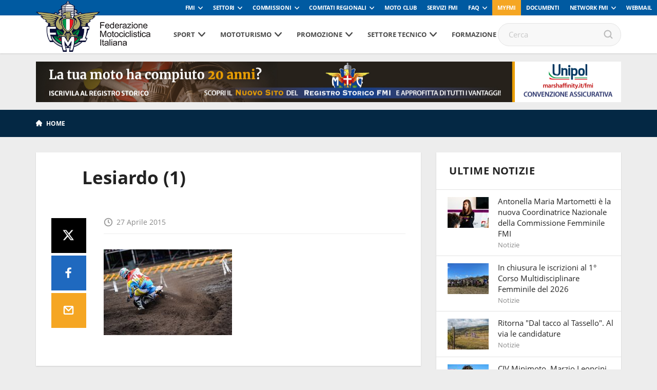

--- FILE ---
content_type: text/html; charset=UTF-8
request_url: https://www.federmoto.it/europeo-mx-125-a-valkenswaard-lesiardo-a-ridosso-della-top-ten/lesiardo-1/
body_size: 81336
content:
<!DOCTYPE html>
<head>
    <meta charset="utf-8">
    <meta http-equiv="X-UA-Compatible" content="IE=edge,chrome=1">
    <title>Federmoto</title>
    <meta name="description" content="">
    <meta name="viewport" content="width=device-width, initial-scale=1, maximum-scale=1, user-scalable=no" />
    <!-- <link rel="shortcut icon" type="image/svg+xml" sizes="16x16" href="https://www.federmoto.it/wp-content/themes/fmi-v17/assets/img/fav.png"> -->
    <link rel="shortcut icon" type="image/svg+xml" sizes="16x16" href="https://www.federmoto.it/wp-content/themes/fmi-v17/assets/img/fmi_logo_placeholder.png">
    <link rel="stylesheet" href="https://www.federmoto.it/wp-content/themes/fmi-v17/assets/css/main.css?t=2">
    <script src="https://www.federmoto.it/wp-content/themes/fmi-v17/assets/js/vendor/jquery-1.12.4.min.js"></script>
    
    <script>
        WebFontConfig = {
            custom: {
                families: ["nomefont1", "nomefont2"]
            }
        };
        (function () {
            var wf = document.createElement("script");
            wf.async = "true";
            wf.src = "https://www.federmoto.it/wp-content/themes/fmi-v17/assets/js/webfontloader.min.js";
            var s = document.getElementsByTagName("script")[0];
            s.parentNode.insertBefore(wf, s);
        })();
    </script>
    <!-- /webfont loader -->

    <script src="https://www.federmoto.it/wp-content/themes/fmi-v17/assets/js/vendor/modernizr-2.6.2.min.js"></script>
    <script src="https://www.federmoto.it/wp-content/themes/fmi-v17/assets/js/vendor/respond.min.js"></script>
    <meta name='robots' content='index, follow, max-image-preview:large, max-snippet:-1, max-video-preview:-1' />

	<!-- This site is optimized with the Yoast SEO plugin v22.7 - https://yoast.com/wordpress/plugins/seo/ -->
	<link rel="canonical" href="https://www.federmoto.it/europeo-mx-125-a-valkenswaard-lesiardo-a-ridosso-della-top-ten/lesiardo-1/" />
	<meta property="og:locale" content="it_IT" />
	<meta property="og:type" content="article" />
	<meta property="og:title" content="Lesiardo (1) - Federazione Motociclistica Italiana" />
	<meta property="og:url" content="https://www.federmoto.it/europeo-mx-125-a-valkenswaard-lesiardo-a-ridosso-della-top-ten/lesiardo-1/" />
	<meta property="og:site_name" content="Federazione Motociclistica Italiana" />
	<meta property="article:publisher" content="https://www.facebook.com/federmoto" />
	<meta property="og:image" content="https://www.federmoto.it/europeo-mx-125-a-valkenswaard-lesiardo-a-ridosso-della-top-ten/lesiardo-1" />
	<meta property="og:image:width" content="1772" />
	<meta property="og:image:height" content="1181" />
	<meta property="og:image:type" content="image/jpeg" />
	<meta name="twitter:card" content="summary_large_image" />
	<meta name="twitter:site" content="@federmoto" />
	<script type="application/ld+json" class="yoast-schema-graph">{"@context":"https://schema.org","@graph":[{"@type":"WebPage","@id":"https://www.federmoto.it/europeo-mx-125-a-valkenswaard-lesiardo-a-ridosso-della-top-ten/lesiardo-1/","url":"https://www.federmoto.it/europeo-mx-125-a-valkenswaard-lesiardo-a-ridosso-della-top-ten/lesiardo-1/","name":"Lesiardo (1) - Federazione Motociclistica Italiana","isPartOf":{"@id":"https://www.federmoto.it/#website"},"primaryImageOfPage":{"@id":"https://www.federmoto.it/europeo-mx-125-a-valkenswaard-lesiardo-a-ridosso-della-top-ten/lesiardo-1/#primaryimage"},"image":{"@id":"https://www.federmoto.it/europeo-mx-125-a-valkenswaard-lesiardo-a-ridosso-della-top-ten/lesiardo-1/#primaryimage"},"thumbnailUrl":"https://www.federmoto.it/wp-content/uploads/sites/2/2015/04/Lesiardo-1.jpg","datePublished":"2015-04-27T10:07:41+00:00","dateModified":"2015-04-27T10:07:41+00:00","breadcrumb":{"@id":"https://www.federmoto.it/europeo-mx-125-a-valkenswaard-lesiardo-a-ridosso-della-top-ten/lesiardo-1/#breadcrumb"},"inLanguage":"it-IT","potentialAction":[{"@type":"ReadAction","target":["https://www.federmoto.it/europeo-mx-125-a-valkenswaard-lesiardo-a-ridosso-della-top-ten/lesiardo-1/"]}]},{"@type":"ImageObject","inLanguage":"it-IT","@id":"https://www.federmoto.it/europeo-mx-125-a-valkenswaard-lesiardo-a-ridosso-della-top-ten/lesiardo-1/#primaryimage","url":"https://www.federmoto.it/wp-content/uploads/sites/2/2015/04/Lesiardo-1.jpg","contentUrl":"https://www.federmoto.it/wp-content/uploads/sites/2/2015/04/Lesiardo-1.jpg","width":1772,"height":1181},{"@type":"BreadcrumbList","@id":"https://www.federmoto.it/europeo-mx-125-a-valkenswaard-lesiardo-a-ridosso-della-top-ten/lesiardo-1/#breadcrumb","itemListElement":[{"@type":"ListItem","position":1,"name":"Home","item":"https://www.federmoto.it/"},{"@type":"ListItem","position":2,"name":"Europeo MX 125 a Valkenswaard: Lesiardo a ridosso della top ten","item":"https://www.federmoto.it/europeo-mx-125-a-valkenswaard-lesiardo-a-ridosso-della-top-ten/"},{"@type":"ListItem","position":3,"name":"Lesiardo (1)"}]},{"@type":"WebSite","@id":"https://www.federmoto.it/#website","url":"https://www.federmoto.it/","name":"Federazione Motociclistica Italiana","description":"Il sito web dedicato ai motociclisti","publisher":{"@id":"https://www.federmoto.it/#organization"},"potentialAction":[{"@type":"SearchAction","target":{"@type":"EntryPoint","urlTemplate":"https://www.federmoto.it/?s={search_term_string}"},"query-input":"required name=search_term_string"}],"inLanguage":"it-IT"},{"@type":"Organization","@id":"https://www.federmoto.it/#organization","name":"Federazione Motociclistica Italiana","url":"https://www.federmoto.it/","logo":{"@type":"ImageObject","inLanguage":"it-IT","@id":"https://www.federmoto.it/#/schema/logo/image/","url":"https://www.federmoto.it/wp-content/uploads/sites/2/2018/09/Logo-fmi-290x.jpg","contentUrl":"https://www.federmoto.it/wp-content/uploads/sites/2/2018/09/Logo-fmi-290x.jpg","width":290,"height":455,"caption":"Federazione Motociclistica Italiana"},"image":{"@id":"https://www.federmoto.it/#/schema/logo/image/"},"sameAs":["https://www.facebook.com/federmoto","https://x.com/federmoto","https://www.instagram.com/federmoto.it/?hl=it"]}]}</script>
	<!-- / Yoast SEO plugin. -->


<link rel='dns-prefetch' href='//cdn.iubenda.com' />
<link rel='dns-prefetch' href='//www.federmoto.it' />
<script type="text/javascript">
window._wpemojiSettings = {"baseUrl":"https:\/\/s.w.org\/images\/core\/emoji\/14.0.0\/72x72\/","ext":".png","svgUrl":"https:\/\/s.w.org\/images\/core\/emoji\/14.0.0\/svg\/","svgExt":".svg","source":{"concatemoji":"https:\/\/www.federmoto.it\/wp-includes\/js\/wp-emoji-release.min.js?ver=6.2.8"}};
/*! This file is auto-generated */
!function(e,a,t){var n,r,o,i=a.createElement("canvas"),p=i.getContext&&i.getContext("2d");function s(e,t){p.clearRect(0,0,i.width,i.height),p.fillText(e,0,0);e=i.toDataURL();return p.clearRect(0,0,i.width,i.height),p.fillText(t,0,0),e===i.toDataURL()}function c(e){var t=a.createElement("script");t.src=e,t.defer=t.type="text/javascript",a.getElementsByTagName("head")[0].appendChild(t)}for(o=Array("flag","emoji"),t.supports={everything:!0,everythingExceptFlag:!0},r=0;r<o.length;r++)t.supports[o[r]]=function(e){if(p&&p.fillText)switch(p.textBaseline="top",p.font="600 32px Arial",e){case"flag":return s("\ud83c\udff3\ufe0f\u200d\u26a7\ufe0f","\ud83c\udff3\ufe0f\u200b\u26a7\ufe0f")?!1:!s("\ud83c\uddfa\ud83c\uddf3","\ud83c\uddfa\u200b\ud83c\uddf3")&&!s("\ud83c\udff4\udb40\udc67\udb40\udc62\udb40\udc65\udb40\udc6e\udb40\udc67\udb40\udc7f","\ud83c\udff4\u200b\udb40\udc67\u200b\udb40\udc62\u200b\udb40\udc65\u200b\udb40\udc6e\u200b\udb40\udc67\u200b\udb40\udc7f");case"emoji":return!s("\ud83e\udef1\ud83c\udffb\u200d\ud83e\udef2\ud83c\udfff","\ud83e\udef1\ud83c\udffb\u200b\ud83e\udef2\ud83c\udfff")}return!1}(o[r]),t.supports.everything=t.supports.everything&&t.supports[o[r]],"flag"!==o[r]&&(t.supports.everythingExceptFlag=t.supports.everythingExceptFlag&&t.supports[o[r]]);t.supports.everythingExceptFlag=t.supports.everythingExceptFlag&&!t.supports.flag,t.DOMReady=!1,t.readyCallback=function(){t.DOMReady=!0},t.supports.everything||(n=function(){t.readyCallback()},a.addEventListener?(a.addEventListener("DOMContentLoaded",n,!1),e.addEventListener("load",n,!1)):(e.attachEvent("onload",n),a.attachEvent("onreadystatechange",function(){"complete"===a.readyState&&t.readyCallback()})),(e=t.source||{}).concatemoji?c(e.concatemoji):e.wpemoji&&e.twemoji&&(c(e.twemoji),c(e.wpemoji)))}(window,document,window._wpemojiSettings);
</script>
<style type="text/css">
img.wp-smiley,
img.emoji {
	display: inline !important;
	border: none !important;
	box-shadow: none !important;
	height: 1em !important;
	width: 1em !important;
	margin: 0 0.07em !important;
	vertical-align: -0.1em !important;
	background: none !important;
	padding: 0 !important;
}
</style>
	<link rel='stylesheet' id='sbi_styles-css' href='https://www.federmoto.it/wp-content/plugins/instagram-feed/css/sbi-styles.min.css?ver=6.0.4' type='text/css' media='all' />
<link rel='stylesheet' id='wp-block-library-css' href='https://www.federmoto.it/wp-includes/css/dist/block-library/style.min.css?ver=6.2.8' type='text/css' media='all' />
<link rel='stylesheet' id='classic-theme-styles-css' href='https://www.federmoto.it/wp-includes/css/classic-themes.min.css?ver=6.2.8' type='text/css' media='all' />
<style id='global-styles-inline-css' type='text/css'>
body{--wp--preset--color--black: #000000;--wp--preset--color--cyan-bluish-gray: #abb8c3;--wp--preset--color--white: #ffffff;--wp--preset--color--pale-pink: #f78da7;--wp--preset--color--vivid-red: #cf2e2e;--wp--preset--color--luminous-vivid-orange: #ff6900;--wp--preset--color--luminous-vivid-amber: #fcb900;--wp--preset--color--light-green-cyan: #7bdcb5;--wp--preset--color--vivid-green-cyan: #00d084;--wp--preset--color--pale-cyan-blue: #8ed1fc;--wp--preset--color--vivid-cyan-blue: #0693e3;--wp--preset--color--vivid-purple: #9b51e0;--wp--preset--gradient--vivid-cyan-blue-to-vivid-purple: linear-gradient(135deg,rgba(6,147,227,1) 0%,rgb(155,81,224) 100%);--wp--preset--gradient--light-green-cyan-to-vivid-green-cyan: linear-gradient(135deg,rgb(122,220,180) 0%,rgb(0,208,130) 100%);--wp--preset--gradient--luminous-vivid-amber-to-luminous-vivid-orange: linear-gradient(135deg,rgba(252,185,0,1) 0%,rgba(255,105,0,1) 100%);--wp--preset--gradient--luminous-vivid-orange-to-vivid-red: linear-gradient(135deg,rgba(255,105,0,1) 0%,rgb(207,46,46) 100%);--wp--preset--gradient--very-light-gray-to-cyan-bluish-gray: linear-gradient(135deg,rgb(238,238,238) 0%,rgb(169,184,195) 100%);--wp--preset--gradient--cool-to-warm-spectrum: linear-gradient(135deg,rgb(74,234,220) 0%,rgb(151,120,209) 20%,rgb(207,42,186) 40%,rgb(238,44,130) 60%,rgb(251,105,98) 80%,rgb(254,248,76) 100%);--wp--preset--gradient--blush-light-purple: linear-gradient(135deg,rgb(255,206,236) 0%,rgb(152,150,240) 100%);--wp--preset--gradient--blush-bordeaux: linear-gradient(135deg,rgb(254,205,165) 0%,rgb(254,45,45) 50%,rgb(107,0,62) 100%);--wp--preset--gradient--luminous-dusk: linear-gradient(135deg,rgb(255,203,112) 0%,rgb(199,81,192) 50%,rgb(65,88,208) 100%);--wp--preset--gradient--pale-ocean: linear-gradient(135deg,rgb(255,245,203) 0%,rgb(182,227,212) 50%,rgb(51,167,181) 100%);--wp--preset--gradient--electric-grass: linear-gradient(135deg,rgb(202,248,128) 0%,rgb(113,206,126) 100%);--wp--preset--gradient--midnight: linear-gradient(135deg,rgb(2,3,129) 0%,rgb(40,116,252) 100%);--wp--preset--duotone--dark-grayscale: url('#wp-duotone-dark-grayscale');--wp--preset--duotone--grayscale: url('#wp-duotone-grayscale');--wp--preset--duotone--purple-yellow: url('#wp-duotone-purple-yellow');--wp--preset--duotone--blue-red: url('#wp-duotone-blue-red');--wp--preset--duotone--midnight: url('#wp-duotone-midnight');--wp--preset--duotone--magenta-yellow: url('#wp-duotone-magenta-yellow');--wp--preset--duotone--purple-green: url('#wp-duotone-purple-green');--wp--preset--duotone--blue-orange: url('#wp-duotone-blue-orange');--wp--preset--font-size--small: 13px;--wp--preset--font-size--medium: 20px;--wp--preset--font-size--large: 36px;--wp--preset--font-size--x-large: 42px;--wp--preset--spacing--20: 0.44rem;--wp--preset--spacing--30: 0.67rem;--wp--preset--spacing--40: 1rem;--wp--preset--spacing--50: 1.5rem;--wp--preset--spacing--60: 2.25rem;--wp--preset--spacing--70: 3.38rem;--wp--preset--spacing--80: 5.06rem;--wp--preset--shadow--natural: 6px 6px 9px rgba(0, 0, 0, 0.2);--wp--preset--shadow--deep: 12px 12px 50px rgba(0, 0, 0, 0.4);--wp--preset--shadow--sharp: 6px 6px 0px rgba(0, 0, 0, 0.2);--wp--preset--shadow--outlined: 6px 6px 0px -3px rgba(255, 255, 255, 1), 6px 6px rgba(0, 0, 0, 1);--wp--preset--shadow--crisp: 6px 6px 0px rgba(0, 0, 0, 1);}:where(.is-layout-flex){gap: 0.5em;}body .is-layout-flow > .alignleft{float: left;margin-inline-start: 0;margin-inline-end: 2em;}body .is-layout-flow > .alignright{float: right;margin-inline-start: 2em;margin-inline-end: 0;}body .is-layout-flow > .aligncenter{margin-left: auto !important;margin-right: auto !important;}body .is-layout-constrained > .alignleft{float: left;margin-inline-start: 0;margin-inline-end: 2em;}body .is-layout-constrained > .alignright{float: right;margin-inline-start: 2em;margin-inline-end: 0;}body .is-layout-constrained > .aligncenter{margin-left: auto !important;margin-right: auto !important;}body .is-layout-constrained > :where(:not(.alignleft):not(.alignright):not(.alignfull)){max-width: var(--wp--style--global--content-size);margin-left: auto !important;margin-right: auto !important;}body .is-layout-constrained > .alignwide{max-width: var(--wp--style--global--wide-size);}body .is-layout-flex{display: flex;}body .is-layout-flex{flex-wrap: wrap;align-items: center;}body .is-layout-flex > *{margin: 0;}:where(.wp-block-columns.is-layout-flex){gap: 2em;}.has-black-color{color: var(--wp--preset--color--black) !important;}.has-cyan-bluish-gray-color{color: var(--wp--preset--color--cyan-bluish-gray) !important;}.has-white-color{color: var(--wp--preset--color--white) !important;}.has-pale-pink-color{color: var(--wp--preset--color--pale-pink) !important;}.has-vivid-red-color{color: var(--wp--preset--color--vivid-red) !important;}.has-luminous-vivid-orange-color{color: var(--wp--preset--color--luminous-vivid-orange) !important;}.has-luminous-vivid-amber-color{color: var(--wp--preset--color--luminous-vivid-amber) !important;}.has-light-green-cyan-color{color: var(--wp--preset--color--light-green-cyan) !important;}.has-vivid-green-cyan-color{color: var(--wp--preset--color--vivid-green-cyan) !important;}.has-pale-cyan-blue-color{color: var(--wp--preset--color--pale-cyan-blue) !important;}.has-vivid-cyan-blue-color{color: var(--wp--preset--color--vivid-cyan-blue) !important;}.has-vivid-purple-color{color: var(--wp--preset--color--vivid-purple) !important;}.has-black-background-color{background-color: var(--wp--preset--color--black) !important;}.has-cyan-bluish-gray-background-color{background-color: var(--wp--preset--color--cyan-bluish-gray) !important;}.has-white-background-color{background-color: var(--wp--preset--color--white) !important;}.has-pale-pink-background-color{background-color: var(--wp--preset--color--pale-pink) !important;}.has-vivid-red-background-color{background-color: var(--wp--preset--color--vivid-red) !important;}.has-luminous-vivid-orange-background-color{background-color: var(--wp--preset--color--luminous-vivid-orange) !important;}.has-luminous-vivid-amber-background-color{background-color: var(--wp--preset--color--luminous-vivid-amber) !important;}.has-light-green-cyan-background-color{background-color: var(--wp--preset--color--light-green-cyan) !important;}.has-vivid-green-cyan-background-color{background-color: var(--wp--preset--color--vivid-green-cyan) !important;}.has-pale-cyan-blue-background-color{background-color: var(--wp--preset--color--pale-cyan-blue) !important;}.has-vivid-cyan-blue-background-color{background-color: var(--wp--preset--color--vivid-cyan-blue) !important;}.has-vivid-purple-background-color{background-color: var(--wp--preset--color--vivid-purple) !important;}.has-black-border-color{border-color: var(--wp--preset--color--black) !important;}.has-cyan-bluish-gray-border-color{border-color: var(--wp--preset--color--cyan-bluish-gray) !important;}.has-white-border-color{border-color: var(--wp--preset--color--white) !important;}.has-pale-pink-border-color{border-color: var(--wp--preset--color--pale-pink) !important;}.has-vivid-red-border-color{border-color: var(--wp--preset--color--vivid-red) !important;}.has-luminous-vivid-orange-border-color{border-color: var(--wp--preset--color--luminous-vivid-orange) !important;}.has-luminous-vivid-amber-border-color{border-color: var(--wp--preset--color--luminous-vivid-amber) !important;}.has-light-green-cyan-border-color{border-color: var(--wp--preset--color--light-green-cyan) !important;}.has-vivid-green-cyan-border-color{border-color: var(--wp--preset--color--vivid-green-cyan) !important;}.has-pale-cyan-blue-border-color{border-color: var(--wp--preset--color--pale-cyan-blue) !important;}.has-vivid-cyan-blue-border-color{border-color: var(--wp--preset--color--vivid-cyan-blue) !important;}.has-vivid-purple-border-color{border-color: var(--wp--preset--color--vivid-purple) !important;}.has-vivid-cyan-blue-to-vivid-purple-gradient-background{background: var(--wp--preset--gradient--vivid-cyan-blue-to-vivid-purple) !important;}.has-light-green-cyan-to-vivid-green-cyan-gradient-background{background: var(--wp--preset--gradient--light-green-cyan-to-vivid-green-cyan) !important;}.has-luminous-vivid-amber-to-luminous-vivid-orange-gradient-background{background: var(--wp--preset--gradient--luminous-vivid-amber-to-luminous-vivid-orange) !important;}.has-luminous-vivid-orange-to-vivid-red-gradient-background{background: var(--wp--preset--gradient--luminous-vivid-orange-to-vivid-red) !important;}.has-very-light-gray-to-cyan-bluish-gray-gradient-background{background: var(--wp--preset--gradient--very-light-gray-to-cyan-bluish-gray) !important;}.has-cool-to-warm-spectrum-gradient-background{background: var(--wp--preset--gradient--cool-to-warm-spectrum) !important;}.has-blush-light-purple-gradient-background{background: var(--wp--preset--gradient--blush-light-purple) !important;}.has-blush-bordeaux-gradient-background{background: var(--wp--preset--gradient--blush-bordeaux) !important;}.has-luminous-dusk-gradient-background{background: var(--wp--preset--gradient--luminous-dusk) !important;}.has-pale-ocean-gradient-background{background: var(--wp--preset--gradient--pale-ocean) !important;}.has-electric-grass-gradient-background{background: var(--wp--preset--gradient--electric-grass) !important;}.has-midnight-gradient-background{background: var(--wp--preset--gradient--midnight) !important;}.has-small-font-size{font-size: var(--wp--preset--font-size--small) !important;}.has-medium-font-size{font-size: var(--wp--preset--font-size--medium) !important;}.has-large-font-size{font-size: var(--wp--preset--font-size--large) !important;}.has-x-large-font-size{font-size: var(--wp--preset--font-size--x-large) !important;}
.wp-block-navigation a:where(:not(.wp-element-button)){color: inherit;}
:where(.wp-block-columns.is-layout-flex){gap: 2em;}
.wp-block-pullquote{font-size: 1.5em;line-height: 1.6;}
</style>
<link rel='stylesheet' id='elementi-scuola-mappa-css' href='https://www.federmoto.it/wp-content/plugins/elementi-scuola-mappa/public//css/elementi-scuola-mappa-public.css?ver=1.0.2' type='text/css' media='all' />
<link rel='stylesheet' id='themestyle-css' href='https://www.federmoto.it/wp-content/themes/fmi-v17/style.css?v=1.0&#038;ver=6.2.8' type='text/css' media='all' />
<link rel='stylesheet' id='motoclub-fontawesome-css' href='https://www.federmoto.it/wp-content/plugins/fmi-motoclub-plugin/public/assets/fontawesome/all.css?ver=1.0' type='text/css' media='all' />
<link rel='stylesheet' id='motoclub-simplecalendar-css' href='https://www.federmoto.it/wp-content/plugins/fmi-motoclub-plugin/public/assets/css/simple-calendar.css?ver=1.0' type='text/css' media='all' />
<link rel='stylesheet' id='fmi_register_connect-css' href='https://www.federmoto.it/wp-content/plugins/fmi-register-connect/assets/fmi-register-connect.css?ver=6.2.8' type='text/css' media='all' />
<link rel='stylesheet' id='wp-redmine-helpdesk-widget-css' href='https://www.federmoto.it/wp-content/plugins/wp-redmine-helpdesk-widget/public/css/wp-redmine-helpdesk-widget-public.css?ver=1.0.0' type='text/css' media='all' />

<script  type="text/javascript" class=" _iub_cs_skip" type='text/javascript' id='iubenda-head-inline-scripts-0'>

var _iub = _iub || [];
_iub.csConfiguration = {"askConsentAtCookiePolicyUpdate":true,"consentOnContinuedBrowsing":false,"cookiePolicyInOtherWindow":true,"countryDetection":true,"floatingPreferencesButtonDisplay":"bottom-right","gdprAppliesGlobally":false,"invalidateConsentWithoutLog":true,"perPurposeConsent":true,"reloadOnConsent":true,"siteId":2537735,"whitelabel":false,"cookiePolicyId":55358656,"lang":"it", "banner":{ "acceptButtonDisplay":true,"backgroundOverlay":true,"closeButtonRejects":true,"customizeButtonDisplay":true,"explicitWithdrawal":true,"logo":"https://www.federmoto.it/wp-content/themes/fmi-v17/assets/img/fmi_logo_placeholder.png","position":"bottom","rejectButtonDisplay":true },
"callback": {
        onPreferenceExpressedOrNotNeeded: function(preference) {
            /*
            dataLayer.push({
                iubenda_ccpa_opted_out: _iub.cs.api.isCcpaOptedOut()
            });
            */
            if (!preference) {
                dataLayer.push({
                    event: "iubenda_preference_not_needed"
                });
            } else {
                if (preference.consent === true) {
                    dataLayer.push({
                        event: "iubenda_consent_given"
                    });
                } else if (preference.consent === false) {
                    dataLayer.push({
                        event: "iubenda_consent_rejected"
                    });
                } else if (preference.purposes) {
                    for (var purposeId in preference.purposes) {
                        if (preference.purposes[purposeId]) {
                            dataLayer.push({
                                event: "iubenda_consent_given_purpose_" + purposeId
                            });
                        }
                    }
                }
            }
        }
    }
};
</script>
<script  type="text/javascript" charset="UTF-8" async="" class=" _iub_cs_skip" type='text/javascript' src='//cdn.iubenda.com/cs/iubenda_cs.js?ver=3.12.4' id='iubenda-head-scripts-0-js'></script>
<script type='text/javascript' id='elementi-scuola-mappa-js-extra'>
/* <![CDATA[ */
var iandu_frontend_ajax_object = {"ajaxurl":"https:\/\/www.federmoto.it\/wp-admin\/admin-ajax.php"};
/* ]]> */
</script>
<script type='text/javascript' src='https://www.federmoto.it/wp-content/plugins/elementi-scuola-mappa/public//js/elementi-scuola-mappa-public.js?ver=1.0.2' id='elementi-scuola-mappa-js'></script>
<script type='text/javascript' id='fmi-register-connect-js-extra'>
/* <![CDATA[ */
var fmi_reg_data = {"ajax_url":"https:\/\/www.federmoto.it\/wp-admin\/admin-ajax.php"};
/* ]]> */
</script>
<script type='text/javascript' src='https://www.federmoto.it/wp-content/plugins/fmi-register-connect/inc/../assets/fmi-register-connect.js?ver=6.2.8' id='fmi-register-connect-js'></script>
<script type='text/javascript' src='https://www.federmoto.it/wp-content/plugins/wp-redmine-helpdesk-widget/public/js/wp-redmine-helpdesk-widget-public.js?ver=1.0.0' id='wp-redmine-helpdesk-widget-js'></script>
<link rel="https://api.w.org/" href="https://www.federmoto.it/wp-json/" /><link rel="alternate" type="application/json" href="https://www.federmoto.it/wp-json/wp/v2/media/19902" /><link rel="EditURI" type="application/rsd+xml" title="RSD" href="https://www.federmoto.it/xmlrpc.php?rsd" />
<link rel="wlwmanifest" type="application/wlwmanifest+xml" href="https://www.federmoto.it/wp-includes/wlwmanifest.xml" />
<meta name="generator" content="WordPress 6.2.8" />
<link rel='shortlink' href='https://www.federmoto.it/?p=19902' />
<link rel="alternate" type="application/json+oembed" href="https://www.federmoto.it/wp-json/oembed/1.0/embed?url=https%3A%2F%2Fwww.federmoto.it%2Feuropeo-mx-125-a-valkenswaard-lesiardo-a-ridosso-della-top-ten%2Flesiardo-1%2F" />
<link rel="alternate" type="text/xml+oembed" href="https://www.federmoto.it/wp-json/oembed/1.0/embed?url=https%3A%2F%2Fwww.federmoto.it%2Feuropeo-mx-125-a-valkenswaard-lesiardo-a-ridosso-della-top-ten%2Flesiardo-1%2F&#038;format=xml" />
<!-- Stream WordPress user activity plugin v3.8.2 -->
<!-- Google Tag Manager -->
<script>(function(w,d,s,l,i){w[l]=w[l]||[];w[l].push({'gtm.start':
new Date().getTime(),event:'gtm.js'});var f=d.getElementsByTagName(s)[0],
j=d.createElement(s),dl=l!='dataLayer'?'&l='+l:'';j.async=true;j.src=
'https://www.googletagmanager.com/gtm.js?id='+i+dl;f.parentNode.insertBefore(j,f);
})(window,document,'script','dataLayer','GTM-5425FZS');</script>
<!-- End Google Tag Manager -->

		<style type="text/css" id="wp-custom-css">
			.iframe_container{
	height:1050px
}

.accedi_al_corso a {
	
	padding:25px;
	font-size:26px;
	font-weight:bold;
	display:block;
	color:white;
	text-align:center;
	background:#1F73D9;
	margin-bottom:40px;
	border-radius:6px;
	transition: background-color 0.5s ease;
	text-decoration:none;
}

.accedi_al_corso a:hover {
	background:#F5A623;
}

.accedi_al_corso a:before {
  content: ' ';
  height: 0;
  position: absolute;
  width: 0;
	top:33px;
  left: -5px;
		transition: border-right-color 0.5s ease;
  border: 10px solid transparent;
  border-right-color: #1F73D9;
}

.accedi_al_corso a:hover:before {
 
  border-right-color: #F5A623;
}

.main-slider .box.box-large-image h1, .box.box-large-image .h1 {
  max-width: 100%;
  position: absolute;
  bottom: 0;
  left: 0;
  text-align: left;
  padding: 30px;
}

.main-slider .box.box-large-image .button-container{
    display: none;
}
.banner-sub-header .position{display:none;}

.icon-social-twitter.jssocials-share-logo{position:inherit !important;
	display: block;
    width: 24px;
    height: 24px;
    background-image: url('/wp-content/themes/fmi-v17/img/X_logo_2023.png');
    background-size: contain;
    content:"";}

		</style>
		
                    <meta property="og:image" content="https://www.federmoto.it/wp-content/uploads/sites/2/2015/04/Lesiardo-1-700x467.jpg" />
                <meta property="og:image:width" content="700" />
                <meta property="og:image:height" content="467" />
                     
     

    
                                    <style>
        :root {
            --banner-sub-header-desktop: url(https://www.federmoto.it/wp-content/uploads/sites/2/2025/01/Banner-RS.jpg); 
            --banner-sub-header-tablet: url(https://www.federmoto.it/wp-content/uploads/sites/2/2025/01/Banner-RS.jpg);
            --banner-sub-header-mobile: url(https://www.federmoto.it/wp-content/uploads/sites/2/2025/01/Banner-RS-smartphone.jpg); 

            --banner-sub-span-desktop: block; 
            --banner-sub-span-tablet: block;
            --banner-sub-span-mobile: inline; 

        }
    </style>
    <script>
        $(document).ready(function () {
                            $.banner_sub_header_desktop_ratio =14.25;
                                $.banner_sub_header_tablet_ratio = 14.25;
                                $.banner_sub_header_mobile_ratio = 1.2;
                        });

    </script>
</head>

<body class="attachment attachment-template-default single single-attachment postid-19902 attachmentid-19902 attachment-jpeg">
    <div id="fb-root"></div>
    <script async defer crossorigin="anonymous" src="https://connect.facebook.net/it_IT/sdk.js#xfbml=1&version=v10.0" nonce="G9jGpUSc"></script>
    <div id="loading">
        <div class='loader-ring'>
            <div class='loader-ring-light'></div>
            <div class='loader-ring-track'></div>
        </div>
        <img id="loading-image" src="https://www.federmoto.it/wp-content/themes/fmi-v17/assets/img/new-logo-fmi.png" alt="Loading..." width="100px" />
        <!--per anniversario:img id="loading-image" src="https://www.federmoto.it/wp-content/themes/fmi-v17/assets/img/logo-fmi_110.png" alt="Loading..." width="100px" /-->
    </div>
    <!-- Menu mobile-->
    <nav class="cbp-spmenu cbp-spmenu-vertical cbp-spmenu-left">
        <div class="perfect-scrollbar-menu">
            <div class="perfect-scrollbar-menu-wrapper">
                <div class="main-menu-transport">

                </div>
                <div class="header-top-transport">

                </div>
            </div>
        </div>
    </nav>
    <!-- End Menu mobile-->

    <div class="body_wrapper push_container">

                        <div class="header-top">
            <ul class="header-top-menu" id="menu-servizio"><li class=" menu-item menu-item-type-taxonomy menu-item-object-specialita menu-item-has-children"><a href="https://www.federmoto.it/specialita/fmi/" class="toggle-dropdown">FMI</a>
<ul class="header-dropdown menu-depth-1">
	<li class=" menu-item menu-item-type-custom menu-item-object-custom"><a href="https://www.federmoto.it/76-assemblea-nazionale-ordinaria-elettiva/">76° Assemblea Nazionale Ordinaria Elettiva</a></li>
	<li class=" menu-item menu-item-type-post_type menu-item-object-page"><a href="https://www.federmoto.it/assemblee-regionali-elettive/">Assemblee Regionali Elettive FMI</a></li>
	<li class=" menu-item menu-item-type-post_type menu-item-object-page"><a href="https://www.federmoto.it/missione-e-visione/storia-federazione-motociclistica-italiana/">Storia</a></li>
	<li class=" menu-item menu-item-type-post_type menu-item-object-page"><a href="https://www.federmoto.it/missione-e-visione/">Missione e visione</a></li>
	<li class=" menu-item menu-item-type-post_type menu-item-object-page"><a href="https://www.federmoto.it/missione-e-visione/statuto/">Statuto e Codice Etico FMI</a></li>
	<li class=" menu-item menu-item-type-post_type menu-item-object-page"><a href="https://www.federmoto.it/missione-e-visione/struttura/">Struttura Federale</a></li>
	<li class=" menu-item menu-item-type-custom menu-item-object-custom"><a href="https://www.federmoto.it/organi-centrali-della-fmi/">Organi Centrali della FMI</a></li>
	<li class=" menu-item menu-item-type-post_type menu-item-object-page"><a href="https://www.federmoto.it/bilanci/">Bilanci</a></li>
	<li class=" menu-item menu-item-type-post_type menu-item-object-page"><a href="https://www.federmoto.it/missione-e-visione/rapporti-istituzionali/">Rapporti istituzionali</a></li>
	<li class=" menu-item menu-item-type-custom menu-item-object-custom"><a href="https://www.federmoto.it/bilancio-di-sostenibilita/">Responsabilità Sociale</a></li>
	<li class=" menu-item menu-item-type-custom menu-item-object-custom"><a href="http://www.federmoto.it/federazione-trasparente/">Federazione Trasparente</a></li>
	<li class=" menu-item menu-item-type-custom menu-item-object-custom"><a href="http://www.federmoto.it/giustizia-sportiva/">Giustizia Sportiva</a></li>
	<li class=" menu-item menu-item-type-custom menu-item-object-custom"><a href="http://www.federmoto.it/gare-e-appalti/">Albo Fornitori e Gare</a></li>
	<li class=" menu-item menu-item-type-taxonomy menu-item-object-category"><a href="https://www.federmoto.it/categoria-fmi/notizie/">Notizie</a></li>
	<li class=" menu-item menu-item-type-post_type menu-item-object-page"><a href="https://www.federmoto.it/privacy/">Privacy</a></li>
	<li class=" menu-item menu-item-type-custom menu-item-object-custom menu-item-has-children"><a href="#" class="toggle-dropdown">Contatti</a>
	<ul class="header-dropdown menu-depth-2">
		<li class=" menu-item menu-item-type-custom menu-item-object-custom"><a href="https://www.federmoto.it/wp-content/uploads/sites/2/2025/09/contatti-ok-fmi.pdf">Sede centrale</a></li>
		<li class=" menu-item menu-item-type-custom menu-item-object-custom"><a href="https://www.federmoto.it/wp-content/uploads/sites/2/2025/09/Contatti-2026.pdf">Sedi territoriali</a></li>
	</ul>
</li>
</ul>
</li>
<li class=" menu-item menu-item-type-custom menu-item-object-custom menu-item-has-children"><a href="#" class="toggle-dropdown">Settori</a>
<ul class="header-dropdown menu-depth-1">
	<li class=" menu-item menu-item-type-custom menu-item-object-custom"><a href="http://www.federmoto.it/specialita/settore-tecnico/">Settore Tecnico</a></li>
	<li class=" menu-item menu-item-type-taxonomy menu-item-object-target"><a href="https://www.federmoto.it/target/gruppo-commissari-di-gara/">Gruppo Commissari di gara</a></li>
	<li class=" menu-item menu-item-type-taxonomy menu-item-object-target"><a href="https://www.federmoto.it/target/gdg/">Gruppo Direttori di Gara</a></li>
</ul>
</li>
<li class=" menu-item menu-item-type-custom menu-item-object-custom menu-item-has-children"><a href="#" class="toggle-dropdown">Commissioni</a>
<ul class="header-dropdown menu-depth-1">
	<li class=" menu-item menu-item-type-taxonomy menu-item-object-specialita"><a href="https://www.federmoto.it/specialita/commissione-ambiente/">Ambiente</a></li>
	<li class=" menu-item menu-item-type-taxonomy menu-item-object-specialita"><a href="https://www.federmoto.it/specialita/commissione-atleti/">Atleti</a></li>
	<li class=" menu-item menu-item-type-taxonomy menu-item-object-specialita"><a href="https://www.federmoto.it/specialita/commissione-femminile/">Femminile</a></li>
	<li class=" menu-item menu-item-type-custom menu-item-object-custom"><a href="http://www.federmoto.it/target/medici-di-gara/">Medica</a></li>
	<li class=" menu-item menu-item-type-custom menu-item-object-custom"><a href="http://www.federmoto.it/specialita/registro-storico/">Registro Storico</a></li>
	<li class=" menu-item menu-item-type-custom menu-item-object-custom"><a href="http://www.federmoto.it/specialita/commissione-sicurezza/">Sicurezza</a></li>
	<li class=" menu-item menu-item-type-custom menu-item-object-custom"><a href="http://www.federmoto.it/specialita/promozione/">Sviluppo Attività Sportiva</a></li>
	<li class=" menu-item menu-item-type-custom menu-item-object-custom"><a href="http://www.federmoto.it/specialita/mototurismo/">Turistica e Tempo Libero</a></li>
	<li class=" menu-item menu-item-type-custom menu-item-object-custom"><a href="http://www.federmoto.it/specialita/educazione-stradale/">Educazione Stradale</a></li>
	<li class=" menu-item menu-item-type-custom menu-item-object-custom"><a href="http://www.federmoto.it/specialita/dipartimento-politiche-istituzionali/">Politiche Istituzionali</a></li>
	<li class=" menu-item menu-item-type-custom menu-item-object-custom"><a href="http://www.federmoto.it/formazione/">Formazione</a></li>
</ul>
</li>
<li class="classe-aggiu menu-item menu-item-type-custom menu-item-object-custom menu-item-has-children"><a href="#" class="toggle-dropdown">Comitati Regionali</a>
<ul class="header-dropdown menu-depth-1">
	<li class=" menu-item menu-item-type-custom menu-item-object-custom"><a href="http://www.fmiabruzzo.it">Abruzzo</a></li>
	<li class=" menu-item menu-item-type-custom menu-item-object-custom"><a href="http://www.fmibasilicata.it">Basilicata</a></li>
	<li class=" menu-item menu-item-type-custom menu-item-object-custom"><a href="http://www.fmibolzano.it">Co. Pr. Bolzano</a></li>
	<li class=" menu-item menu-item-type-custom menu-item-object-custom"><a href="http://www.fmicalabria.it">Calabria</a></li>
	<li class=" menu-item menu-item-type-custom menu-item-object-custom"><a href="http://www.fmicampania.it">Campania</a></li>
	<li class=" menu-item menu-item-type-custom menu-item-object-custom"><a href="http://www.fmiemiliaromagna.it">Emilia Romagna</a></li>
	<li class=" menu-item menu-item-type-custom menu-item-object-custom"><a href="http://www.fmifriuliveneziagiulia.it">Friuli Venezia Giulia</a></li>
	<li class=" menu-item menu-item-type-custom menu-item-object-custom"><a href="http://www.fmilazio.it">Lazio</a></li>
	<li class=" menu-item menu-item-type-custom menu-item-object-custom"><a href="http://www.fmiliguria.it">Liguria</a></li>
	<li class=" menu-item menu-item-type-custom menu-item-object-custom"><a href="http://www.fmilombardia.it">Lombardia</a></li>
	<li class=" menu-item menu-item-type-custom menu-item-object-custom"><a href="http://www.fmimarche.it">Marche</a></li>
	<li class=" menu-item menu-item-type-custom menu-item-object-custom"><a href="http://www.fmimolise.it">Molise</a></li>
	<li class=" menu-item menu-item-type-custom menu-item-object-custom"><a href="http://www.fmipiemonte.it">Piemonte</a></li>
	<li class=" menu-item menu-item-type-custom menu-item-object-custom"><a href="http://www.fmipuglia.it">Puglia</a></li>
	<li class=" menu-item menu-item-type-custom menu-item-object-custom"><a href="http://www.fmisardegna.it">Sardegna</a></li>
	<li class=" menu-item menu-item-type-custom menu-item-object-custom"><a href="http://www.fmisicilia.it">Sicilia</a></li>
	<li class=" menu-item menu-item-type-custom menu-item-object-custom"><a href="http://www.fmitrento.it">Co. Pr. Trento</a></li>
	<li class=" menu-item menu-item-type-custom menu-item-object-custom"><a href="http://www.fmitoscana.it">Toscana</a></li>
	<li class=" menu-item menu-item-type-custom menu-item-object-custom"><a href="http://www.fmiumbria.it">Umbria</a></li>
	<li class=" menu-item menu-item-type-custom menu-item-object-custom"><a href="http://www.fmiveneto.it">Veneto</a></li>
</ul>
</li>
<li class=" menu-item menu-item-type-taxonomy menu-item-object-specialita"><a href="https://www.federmoto.it/specialita/moto-club/">Moto Club</a></li>
<li class=" menu-item menu-item-type-custom menu-item-object-custom"><a href="http://www.federmoto.it/servizi-fmi/">Servizi FMI</a></li>
<li class=" menu-item menu-item-type-custom menu-item-object-custom menu-item-has-children"><a href="#" class="toggle-dropdown">FAQ</a>
<ul class="header-dropdown menu-depth-1">
	<li class=" menu-item menu-item-type-custom menu-item-object-custom"><a target="_blank" href="https://registrostorico.federmoto.it/le-nostre-domande-frequenti/">Registro Storico</a></li>
	<li class=" menu-item menu-item-type-custom menu-item-object-custom"><a href="https://www.federmoto.it/faq/domande-frequenti-tesseramento/">Tesseramento</a></li>
	<li class=" menu-item menu-item-type-custom menu-item-object-custom"><a href="https://www.federmoto.it/faq/domande-frequenti-mc/">Moto Club</a></li>
	<li class=" menu-item menu-item-type-post_type menu-item-object-faq"><a href="https://www.federmoto.it/faq/myfmi/">MyFMI</a></li>
	<li class=" menu-item menu-item-type-post_type menu-item-object-faq"><a href="https://www.federmoto.it/faq/iscrizioni-online/">Iscrizioni Online</a></li>
	<li class=" menu-item menu-item-type-custom menu-item-object-custom"><a href="https://www.federmoto.it/faq/aspetti-legali-moto-club/">Aspetti Legali Moto Club</a></li>
</ul>
</li>
<li class="bg-complementary menu-item menu-item-type-custom menu-item-object-custom"><a href="http://myfmi.federmoto.it/">myfmi</a></li>
<li class=" menu-item menu-item-type-post_type_archive menu-item-object-documento"><a href="https://www.federmoto.it/documento/">Documenti</a></li>
<li class=" menu-item menu-item-type-custom menu-item-object-custom menu-item-has-children"><a href="#" class="toggle-dropdown">Network FMI</a>
<ul class="header-dropdown menu-depth-1">
	<li class=" menu-item menu-item-type-custom menu-item-object-custom"><a target="_blank" href="https://federmoto.tv/">FedermotoTV</a></li>
	<li class=" menu-item menu-item-type-custom menu-item-object-custom"><a target="_blank" href="http://www.civ.tv">CIV</a></li>
	<li class=" menu-item menu-item-type-custom menu-item-object-custom"><a target="_blank" href="http://www.magliazzurra.it">Maglia Azzurra</a></li>
	<li class=" menu-item menu-item-type-custom menu-item-object-custom"><a target="_blank" href="http://talentiazzurri.com">Talenti Azzurri</a></li>
</ul>
</li>
<li class=" menu-item menu-item-type-custom menu-item-object-custom"><a href="https://webmail.federmoto.it">Webmail</a></li>
</ul>
            </div><!-- /header-top -->
        <div class="main-container">

            <div class="sticky-container">

                <div class="header-wrapper">

                    <header role="banner">

                        <div class="hamburger-container hidden-md hidden-lg">

                            <div class="hamburger hamburger--spin toggle-menu menu-left push-body">
                                <div class="hamburger-box">
                                    <div class="hamburger-inner"></div>
                                </div>
                            </div>

                            <p>Menu</p>

                        </div><!-- /hamburger-container -->

                        <div class="container">

                            <div class="row">
                                <div class="col-xs-12 col-md-3 logo-container">

                                    <a class="logo-wrapper" href="https://www.federmoto.it">
                                        <div class="logo">
                                            <img src="https://www.federmoto.it/wp-content/themes/fmi-v17/assets/img/new-logo-fmi.png">
                                            <!--per anniversario:img src="https://www.federmoto.it/wp-content/themes/fmi-v17/assets/img/logo-fmi_header_110.png"-->
                                        </div>
                                    </a>

                                    <div class="logo-text">
                                        <img src="https://www.federmoto.it/wp-content/themes/fmi-v17/assets/img/new-logo-fmi-text.png">
                                        <!--per anniversario:img src="https://www.federmoto.it/wp-content/themes/fmi-v17/assets/img/logo-fmi-text_110.png"-->
                                    </div>

                                </div><!-- /col-md-3 -->



                                <div class="col-md-7 main-menu-container">

<ul class="main-menu" id="menu-principale"><li><a href="#" class="toggle-dropdown">Sport</a>
<div class="header-dropdown"><ul class="submenu">
	<li><a href="https://www.federmoto.it/specialita/fuoristrada/" class="toggle-dropdown">Fuoristrada</a>
	<div class="header-dropdown"><ul class="submenu">
		<li><a href="http://www.federmoto.it/specialita/fuoristrada/">Home di Sezione</a></li>
		<li><a href="https://www.federmoto.it/specialita/enduro/">Enduro</a></li>
		<li><a href="https://www.federmoto.it/specialita/motocross/">Motocross</a></li>
		<li><a href="https://www.federmoto.it/specialita/motorally/">Motorally</a></li>
		<li><a href="https://www.federmoto.it/specialita/motoslitte/">Motoslitte</a></li>
		<li><a href="https://www.federmoto.it/specialita/quad-sidecar/">Quad &#8211; Sidecar</a></li>
		<li><a href="https://www.federmoto.it/specialita/speedway-flat-track/">Speedway – Flat Track</a></li>
		<li><a href="https://www.federmoto.it/specialita/supermoto/">Supermoto</a></li>
		<li><a href="https://www.federmoto.it/specialita/trial/">Trial</a></li>
		<li><a href="https://www.federmoto.it/specialita/e-bike/">E-Bike</a></li>
	</ul></div>
</li>
	<li><a href="https://www.federmoto.it/specialita/velocita/" class="toggle-dropdown">Velocità</a>
	<div class="header-dropdown"><ul class="submenu">
		<li><a href="https://www.federmoto.it/specialita/civ/">CIV</a></li>
		<li><a href="https://www.federmoto.it/specialita/civ-junior/">CIV Junior</a></li>
		<li><a href="https://www.federmoto.it/specialita/civs/">CIV Salita</a></li>
		<li><a href="https://www.federmoto.it/specialita/coppa-italia/">Coppa Italia</a></li>
	</ul></div>
</li>
	<li><a href="https://www.federmoto.it/specialita/epoca-sport/">Epoca Sport</a></li>
</ul></div>
</li>
<li><a href="#" class="toggle-dropdown">Mototurismo</a>
<div class="header-dropdown"><ul class="submenu">
	<li><a href="https://www.federmoto.it/specialita/mototurismo/">Home di Sezione</a></li>
	<li><a href="http://www.federmoto.it/specialita/turismo/">Turismo</a></li>
	<li><a href="https://www.federmoto.it/specialita/turismo-adventouring-fmi/">Adventouring Discovering</a></li>
	<li><a href="https://www.federmoto.it/specialita/bikers-fmi/">Bikers FMI</a></li>
	<li><a href="https://www.federmoto.it/specialita/eventi-fim/">Eventi FIM</a></li>
	<li><a href="https://www.federmoto.it/specialita/grandi-viaggi/">Grandi Viaggi</a></li>
	<li><a href="https://www.federmoto.it/specialita/turismo-depoca/">Motoraid e Granfondo</a></li>
</ul></div>
</li>
<li><a href="#" class="toggle-dropdown">Promozione</a>
<div class="header-dropdown"><ul class="submenu">
	<li><a href="https://www.federmoto.it/specialita/promozione/">Home di Sezione</a></li>
	<li><a href="https://www.federmoto.it/specialita/hobby-sport/">Hobby Sport</a></li>
	<li><a href="https://www.federmoto.it/specialita/primi-passi-promozione/">Primi Passi</a></li>
	<li><a href="https://www.federmoto.it/specialita/motocavalcate/">Motocavalcate</a></li>
	<li><a href="https://www.federmoto.it/specialita/educazione-stradale/">Educazione stradale</a></li>
	<li><a href="https://www.federmoto.it/specialita/dalla-scuola-alla-pista/">Dalla scuola alla pista</a></li>
</ul></div>
</li>
<li><a href="https://www.federmoto.it/specialita/settore-tecnico/" class="toggle-dropdown">Settore tecnico</a>
<div class="header-dropdown"><ul class="submenu">
	<li><a href="https://www.federmoto.it/centro-tecnico-federale-di-misano/">Centro Tecnico Federale</a></li>
	<li><a href="https://www.federmoto.it/specialita/formazione/">Formazione</a></li>
	<li><a href="#" class="toggle-dropdown">Corsi</a>
	<div class="header-dropdown"><ul class="submenu">
		<li><a href="https://corsi.federmoto.it/">Calendario</a></li>
		<li><a href="https://www.federmoto.it/corsi-di-guida-sicura/">Guida Sicura su Strada e On-Off</a></li>
		<li><a href="https://www.federmoto.it/specialita/corsi-di-guida-agonistici/">Nazionali e Alto Livello</a></li>
		<li><a href="https://www.federmoto.it/specialita/corsi-di-guida-di-avviamento/">Avviamento allo Sport</a></li>
	</ul></div>
</li>
	<li><a href="https://www.federmoto.it/specialita/tecnici-sportivi/">Tecnici Sportivi</a></li>
	<li><a href="https://www.federmoto.it/specialita/istruttori-tecniche-di-guida/">Istruttori Tecniche di Guida</a></li>
	<li><a href="https://www.federmoto.it/specialita/scuole-di-motociclismo/">Scuole di Motociclismo</a></li>
	<li><a href="https://www.federmoto.it/specialita/alto-livello/">Alto Livello</a></li>
</ul></div>
</li>
<li><a href="https://www.federmoto.it/formazione/">Formazione</a></li>
</ul>
                                </div><!-- /col-md-6 -->

                                <div class="col-xs-12 col-md-2 header-utilities-mobile">

                                    <div class="header-utilities">

                                        <div class="social-wrapper hidden">
                                            <a class="social-trigger toggle-utilities" href="#">
                                                <i class="icon icon-share"></i>
                                            </a>
                                            <div class="social-container box-utilities">
                                                <div class="sharing-tool" data-url="http://www.google.com"></div>
                                            </div>
                                        </div><!-- /social-wrapper -->

                                        <div class="search-form hidden-xs hidden-sm">

                                            <form action="https://www.federmoto.it">

                                                <div class="form-group form-search-small">

                                                    <input class="form-control" name="s" placeholder="Cerca" type="text">
                                                    <input type="hidden" id="sort" name="sort" value="score">
                                                    <input type="hidden" id="order" name="order" value="desc">
                                                    <input class="btn-search" value="Cerca" type="submit">

                                                </div><!-- /form-group -->

                                            </form>

                                        </div><!-- /search-form -->

                                        <div id="sb-search" class="sb-search hidden-lg hidden-md">
                                            <form>
                                                <input class="sb-search-input" placeholder="Cerca" type="text" value="" name="s" id="search">
                                                <input type="hidden" id="sort" name="sort" value="score">
                                                <input type="hidden" id="order" name="order" value="desc">
                                                <input class="sb-search-submit" type="submit" value="">
                                                <span class="sb-icon-search"></span>
                                            </form>
                                        </div>

                                    </div><!-- /header-utilities -->

                                </div><!-- /col-md-3 -->

                            </div><!-- /row -->

                        </div><!-- /container -->

                    </header>

                </div><!-- /header-wrapper -->

            </div><!-- /sticky-container -->

                <div class="section section-simple">
                    <div class="container">
                        <div class="row">
                            <div class="col-sm-12">
                                        <a class="banner-sub-header" href="https://registrostorico.federmoto.it" >
                                        <span class="position">
                                            <span class='edited seed-count'>254000</span>
        Moto iscritte al Registro FMI                                        </span>
                                    </a>
                                </div>

                        </div><!-- /row -->
                    </div><!-- /container -->
                </div><!-- /section -->




<div class="section section-primary-darker no-padding hidden-xs hidden-sm">
    <div class="container">
        <div class="row breadcrumbs">
            <div class="col-md-12">
                <a class="home" href="https://www.federmoto.it">Home</a>            </div><!-- /col-md-12 -->
        </div><!-- /row -->
    </div><!-- /container -->
</div><!-- /section -->


<div class="section section-simple padding-top-30 padding-bottom-30">
    <div class="container">
        <div class="row">
            <div class="col-md-8">
                <div class="article-wrapper">
                    <div class="article-top">
<!--                        <div class="article-top-nav article-top-prev inactive">-->
<!--                            <span><i class="icon icon-arrow-left"></i></span>-->
<!--                        </div><!-- /article-top-prev -->
                        <div class="article-title">
                            <h1>Lesiardo (1)</h1>                        </div><!-- /article-title -->
<!--                        <div class="article-top-nav article-top-next">-->
<!--                            <a href="#"><i class="icon icon-arrow-right"></i></a>-->
<!--                        </div><!-- /article-top-next-->
                    </div><!-- /article-top -->
                                        <div class="article-container">
                        
<div class="article-sharer-wrapper">
    <div class="article-sharer">
        <div class="sharing-tool" data-url="http://www.google.com"></div>
    </div><!-- /article-sharer -->
</div><!-- /article-sharer-wrapper -->

                        <div class="article-content">
                            <div class="article-utilities">
                                                                <div class="article-utility article-date">
                                    <span>27 Aprile 2015</span>
                                </div><!-- /article-date -->
                            </div><!-- /article-utilities -->

                                                        <p class="attachment"><a href='https://www.federmoto.it/wp-content/uploads/sites/2/2015/04/Lesiardo-1.jpg'><img width="250" height="167" src="https://www.federmoto.it/wp-content/uploads/sites/2/2015/04/Lesiardo-1-250x167.jpg" class="attachment-medium size-medium" alt="" decoding="async" loading="lazy" srcset="https://www.federmoto.it/wp-content/uploads/sites/2/2015/04/Lesiardo-1-250x167.jpg 250w, https://www.federmoto.it/wp-content/uploads/sites/2/2015/04/Lesiardo-1-768x512.jpg 768w, https://www.federmoto.it/wp-content/uploads/sites/2/2015/04/Lesiardo-1-700x467.jpg 700w, https://www.federmoto.it/wp-content/uploads/sites/2/2015/04/Lesiardo-1-120x80.jpg 120w, https://www.federmoto.it/wp-content/uploads/sites/2/2015/04/Lesiardo-1-390x260.jpg 390w, https://www.federmoto.it/wp-content/uploads/sites/2/2015/04/Lesiardo-1-1365x910.jpg 1365w, https://www.federmoto.it/wp-content/uploads/sites/2/2015/04/Lesiardo-1-750x500.jpg 750w, https://www.federmoto.it/wp-content/uploads/sites/2/2015/04/Lesiardo-1-357x238.jpg 357w, https://www.federmoto.it/wp-content/uploads/sites/2/2015/04/Lesiardo-1-230x153.jpg 230w, https://www.federmoto.it/wp-content/uploads/sites/2/2015/04/Lesiardo-1.jpg 1772w" sizes="(max-width: 250px) 100vw, 250px" /></a></p>
                            
                        </div><!-- /article-content -->
                    </div><!-- /article-container -->
                                    </div><!-- /article-wrapper -->
            </div><!-- /col-md-8 -->


            <!-- sidebar -->

<div class="col-md-4">
        
    
    
        <div class="box box-bg-simple margin-bottom-30">
            <div class="box-bg-simple-title">
                <h3>Ultime notizie</h3>
            </div><!-- /box-bg-simple-title -->
            <div class="box-bg-simple-wrapper">
                
        <div class="box box-article-small">
            <div class="box-article-small-thumb">
                <a href="https://www.federmoto.it/antonella-maria-martometti-coordinatrice-nazionale-commissione-femminile-fmi/">
                                        <img src="https://www.federmoto.it/wp-content/uploads/sites/2/2026/01/20241210163734-a3a8dc9c-80x60.jpg">

                </a>
            </div><!-- /box-article-small-thumb -->
            <h2><a href="https://www.federmoto.it/antonella-maria-martometti-coordinatrice-nazionale-commissione-femminile-fmi/">Antonella Maria Martometti è la nuova Coordinatrice Nazionale della Commissione Femminile FMI</a></h2>
                        <p>
                Notizie            </p>
        </div><!-- /box-article-small -->

    
        <div class="box box-article-small">
            <div class="box-article-small-thumb">
                <a href="https://www.federmoto.it/in-chiusura-le-iscrizioni-al-1-corso-multidisciplinare-femminile-del-2026/">
                                        <img src="https://www.federmoto.it/wp-content/uploads/sites/2/2024/01/collegiale-femminile-80x60.jpg">

                </a>
            </div><!-- /box-article-small-thumb -->
            <h2><a href="https://www.federmoto.it/in-chiusura-le-iscrizioni-al-1-corso-multidisciplinare-femminile-del-2026/">In chiusura le iscrizioni al 1° Corso Multidisciplinare Femminile del 2026</a></h2>
                        <p>
                Notizie            </p>
        </div><!-- /box-article-small -->

    
        <div class="box box-article-small">
            <div class="box-article-small-thumb">
                <a href="https://www.federmoto.it/dal-tacco-al-tassello-candidature/">
                                        <img src="https://www.federmoto.it/wp-content/uploads/sites/2/2026/01/DTAT_2025_09-80x60.jpg">

                </a>
            </div><!-- /box-article-small-thumb -->
            <h2><a href="https://www.federmoto.it/dal-tacco-al-tassello-candidature/">Ritorna "Dal tacco al Tassello". Al via le candidature</a></h2>
                        <p>
                Notizie            </p>
        </div><!-- /box-article-small -->

    
        <div class="box box-article-small">
            <div class="box-article-small-thumb">
                <a href="https://www.federmoto.it/civ-minimoto-marzio-leoncini-nuovo-responsabile/">
                                        <img src="https://www.federmoto.it/wp-content/uploads/sites/2/2026/01/002031_R01_Civ_2025-copia-80x60.jpg">

                </a>
            </div><!-- /box-article-small-thumb -->
            <h2><a href="https://www.federmoto.it/civ-minimoto-marzio-leoncini-nuovo-responsabile/">CIV Minimoto. Marzio Leoncini nuovo Responsabile</a></h2>
                        <p>
                Notizie            </p>
        </div><!-- /box-article-small -->

    
        <div class="box box-article-small">
            <div class="box-article-small-thumb">
                <a href="https://www.federmoto.it/internazionali-supermarecross-annullate-gare/">
                                        <img src="https://www.federmoto.it/wp-content/uploads/sites/2/2026/01/supermarecross-1500x973-1-80x60.jpg">

                </a>
            </div><!-- /box-article-small-thumb -->
            <h2><a href="https://www.federmoto.it/internazionali-supermarecross-annullate-gare/">Internazionali Supermarecross. Annullate le gare di questo fine settimana per maltempo</a></h2>
                        <p>
                Notizie            </p>
        </div><!-- /box-article-small -->

                </div><!-- /box-bg-simple-wrapper -->
        </div><!-- /box-bg-simple -->

    
    </div><!-- /col-md-4 -->
        </div><!-- /row -->
    </div><!-- /container -->
</div><!-- /section -->

<div class="section section-primary-dark">
    <div class="container">
        <div class="row">
            <div class="col-md-8 col-md-offset-2">
                <div class="section-bg-content">
                    <h2 class="h3"><a href="#">Iscriviti alla newsletter FMI</a></h2>
                    <p><small>Per essere sempre aggiornato su tutte le attività FMI</small></p>
                    <form action="" method="get" name="subscribeForm" id="subscribeForm" onsubmit="return false;">
                        <input type="hidden" name="wpmailup-subscribe" id="wpmailup-subscribe" value="subscribe" />

                        <div class="form-group form-newsletter">
                            <input class="form-control" id="sub-email" name="sub-email" placeholder="Inserisci il tuo indirizzo Email" type="email">
                            <input class="btn btn-default" type="submit" name="submit" value="Iscriviti" type="submit">
                        </div><!-- /form-group -->
                        <div class="form-group checkbox">
                            <input name="terms-confirm" id="terms-confirm" type="checkbox" value="yes">
                            <label for="terms-confirm"><small>Autorizzo il trattamento dei dati personali</small></label>
                        </div><!-- /form-group -->
                        <div class="form-group form-newsletter">
                            <p id="show-response"><noscript>Please enable javascript to work with this subscription form.</noscript></p>
                        </div><!-- /form-group -->
                    </form>
                </div>
            </div><!-- /col-md-8 -->
        </div><!-- /row -->
    </div><!-- /container -->
</div><!-- /section -->


    <div class="section">
        <div class="container">
                            <div class="row text-center">
                    <div class="col-xs-4 col-match-height">
                        <a href="https://www.bardahl.it/">
                            <img class="img-responsive" src="https://www.federmoto.it/wp-content/uploads/sites/2/2024/03/Logo-Bardahl-e1710345319190.png">
                        </a>
                    </div><!-- /col-xs-4 -->
                    <div class="col-xs-4 col-match-height">
                        <a href="https://www.bmw.it/it/home.html">
                            <img class="img-responsive" src="https://www.federmoto.it/wp-content/uploads/sites/2/2024/04/BMW-M-e1712565515291.png">
                        </a>
                    </div><!-- /col-xs-4 -->
                    <div class="col-xs-4 col-match-height">
                        <a href="https://www.bmw-motorrad.it/it/home.html">
                            <img class="img-responsive" src="https://www.federmoto.it/wp-content/uploads/sites/2/2024/01/BMW-MR_stdBM_pos_rgb_LR-390x175.png">
                        </a>
                    </div><!-- /col-xs-4 -->
                </div><!-- /row -->
                            <div class="row text-center">
                    <div class="col-xs-4 col-match-height">
                        <a href="https://www.greenpowergen.it/it/">
                            <img class="img-responsive" src="https://www.federmoto.it/wp-content/uploads/sites/2/2024/02/Logo-Green-Power--e1707131708938.png">
                        </a>
                    </div><!-- /col-xs-4 -->
                    <div class="col-xs-4 col-match-height">
                        <a href="https://www.macron.com/it/">
                            <img class="img-responsive" src="https://www.federmoto.it/wp-content/uploads/sites/2/2025/02/macron.png">
                        </a>
                    </div><!-- /col-xs-4 -->
                    <div class="col-xs-4 col-match-height">
                        <a href="https://www.pata.it/">
                            <img class="img-responsive" src="https://www.federmoto.it/wp-content/uploads/sites/2/2022/01/logo-pata.png">
                        </a>
                    </div><!-- /col-xs-4 -->
                </div><!-- /row -->
                    </div><!-- /container -->
    </div><!-- /section -->
</div><!-- /main-container -->

<footer role="contentinfo" id="footer" class="footer">

    <div class="section footer-wrapper section-primary-dark padding-bottom-30">
        <div class="container">
            <div class="row">
                <div class="col-md-4">

                    <div class="row">
                        <div class="col-md-4">
                            <a class="logo-wrapper" href="#">
                                <div class="logo">
                                    <img src="https://www.federmoto.it/wp-content/themes/fmi-v17/assets/img/new-logo-fmi.png">
                                </div>
                            </a>
                        </div><!-- /col-md-4 -->
                        <div class="col-md-8">
                                                            <p><p>VIALE TIZIANO 70<br />
00196 ROMA<br />
C.F. 05277720586<br />
P.IVA 01383341003<br />
+39 06324881<br />
INFO@FEDERMOTO.IT</p>
</p>
                                                                                        <p>
                                <div class="social-links text-center-mobile margin-top-20">
                                                                            <a class="social-facebook" href="https://www.facebook.com/federmoto"><i class="icon icon-social-facebook"></i></a>
                                                                                                                <a class="social-twitter" href="https://twitter.com/federmoto"><i class="icon icon-social-twitter"></i></a>
                                                                                                                <a class="social-youtube" href="https://www.youtube.com/user/federmoto"><i class="icon icon-social-youtube"></i></a>
                                                                                                                <a class="social-instagram" href="https://www.instagram.com/federmoto.it/"><i class="icon icon-social-instagram"></i></a>
                                                                    </div>
                                </p>
                                                    </div><!-- /col-md-8 -->
                    </div><!-- /row -->

                </div><!-- /col-md-4 -->

                <div class="col-md-8">

                    <div class="row">
                        <div class="col-md-4"><div class="section-title title-small"><h3>Menu FMI</h3></div><ul><li id="menu-item-328261" class="menu-item menu-item-type-custom menu-item-object-custom menu-item-328261"><a href="https://www.federmoto.it/missione-e-visione/storia-federazione-motociclistica-italiana/">Storia</a></li>
<li id="menu-item-328267" class="menu-item menu-item-type-custom menu-item-object-custom menu-item-328267"><a href="https://www.federmoto.it/missione-e-visione/">Missione e Visione</a></li>
<li id="menu-item-328270" class="menu-item menu-item-type-custom menu-item-object-custom menu-item-328270"><a href="https://www.federmoto.it/missione-e-visione/statuto/">Statuto e Codice Etico</a></li>
<li id="menu-item-328275" class="menu-item menu-item-type-custom menu-item-object-custom menu-item-328275"><a href="https://www.federmoto.it/missione-e-visione/struttura/">Struttura Federale</a></li>
<li id="menu-item-328278" class="menu-item menu-item-type-custom menu-item-object-custom menu-item-328278"><a href="https://www.federmoto.it/bilanci/">Bilanci</a></li>
<li id="menu-item-328280" class="menu-item menu-item-type-custom menu-item-object-custom menu-item-328280"><a href="https://www.federmoto.it/missione-e-visione/rapporti-istituzionali/">Rapporti Istituzionali</a></li>
<li id="menu-item-328281" class="menu-item menu-item-type-custom menu-item-object-custom menu-item-328281"><a href="https://www.federmoto.it/missione-e-visione/responsabilita-sociale/">Responsabilità Sociale</a></li>
<li id="menu-item-328282" class="menu-item menu-item-type-custom menu-item-object-custom menu-item-328282"><a href="https://www.federmoto.it/federazione-trasparente/">Federazione Trasparente</a></li>
<li id="menu-item-328284" class="menu-item menu-item-type-custom menu-item-object-custom menu-item-328284"><a href="https://www.federmoto.it/giustizia-sportiva/">Giustizia Sportiva</a></li>
<li id="menu-item-328285" class="menu-item menu-item-type-custom menu-item-object-custom menu-item-328285"><a href="https://www.federmoto.it/gare-e-appalti/">Gare e appalti</a></li>
<li id="menu-item-328288" class="menu-item menu-item-type-custom menu-item-object-custom menu-item-328288"><a href="https://www.federmoto.it/categoria-fmi/notizie/">Notizie</a></li>
<li id="menu-item-328289" class="menu-item menu-item-type-custom menu-item-object-custom menu-item-328289"><a href="https://www.federmoto.it/privacy/">Privacy</a></li>
</ul></div>                        <div class="col-md-4"><div class="section-title title-small"><h3>Attività</h3></div><ul><li id="menu-item-43418" class="menu-item menu-item-type-taxonomy menu-item-object-specialita menu-item-43418"><a href="https://www.federmoto.it/specialita/fuoristrada/">Fuoristrada</a></li>
<li id="menu-item-43419" class="menu-item menu-item-type-taxonomy menu-item-object-specialita menu-item-43419"><a href="https://www.federmoto.it/specialita/velocita/">Velocità</a></li>
<li id="menu-item-43420" class="menu-item menu-item-type-taxonomy menu-item-object-specialita menu-item-43420"><a href="https://www.federmoto.it/specialita/moto-epoca/">Moto d&#8217;Epoca</a></li>
<li id="menu-item-43421" class="menu-item menu-item-type-taxonomy menu-item-object-specialita menu-item-43421"><a href="https://www.federmoto.it/specialita/mototurismo/">Mototurismo</a></li>
<li id="menu-item-43422" class="menu-item menu-item-type-taxonomy menu-item-object-specialita menu-item-43422"><a href="https://www.federmoto.it/specialita/promozione/">Promozione</a></li>
</ul></div>                        <div class="col-md-4"><div class="section-title title-small"><h3>servizi e documenti</h3></div><ul><li id="menu-item-328309" class="menu-item menu-item-type-custom menu-item-object-custom menu-item-328309"><a href="https://www.federmoto.it/tessera-member/">Tessera Member</a></li>
<li id="menu-item-328313" class="menu-item menu-item-type-custom menu-item-object-custom menu-item-328313"><a href="https://www.federmoto.it/tesseramento-online-mc-aderenti/">Tesseramento online MC aderenti</a></li>
<li id="menu-item-328315" class="menu-item menu-item-type-custom menu-item-object-custom menu-item-328315"><a href="https://www.federmoto.it/mc-italia/">Moto Club Italia</a></li>
<li id="menu-item-328316" class="menu-item menu-item-type-custom menu-item-object-custom menu-item-328316"><a href="https://www.federmoto.it/tessera-sport-e-minisport/">Tessera Sport e MiniSport</a></li>
<li id="menu-item-328318" class="menu-item menu-item-type-custom menu-item-object-custom menu-item-328318"><a href="https://www.federmoto.it/licenza-agonistica-2-2/">Licenza Agonistica</a></li>
<li id="menu-item-328320" class="menu-item menu-item-type-custom menu-item-object-custom menu-item-328320"><a href="https://www.federmoto.it/vantaggi/">Elenco Vantaggi</a></li>
<li id="menu-item-43428" class="menu-item menu-item-type-post_type menu-item-object-page menu-item-43428"><a href="https://www.federmoto.it/costituire-un-moto-club/">Affiliazione e riaffiliazione Moto Club</a></li>
<li id="menu-item-43429" class="menu-item menu-item-type-post_type menu-item-object-page menu-item-43429"><a href="https://www.federmoto.it/servizi-fmi/cerca-moto-club/">Cerca Moto Club</a></li>
<li id="menu-item-43430" class="menu-item menu-item-type-custom menu-item-object-custom menu-item-43430"><a href="http://www.federmoto.it/documento/">Archivio documenti</a></li>
</ul></div>
                    </div><!-- /row -->

                </div><!-- /col-md-8 -->
            </div><!-- /row -->
        </div><!-- /container -->
    </div><!-- /footer-wrapper -->

            <div class="section section-white padding-top-20 padding-bottom-20">
            <div class="container container-loghi-footer">

                <div class="row">
                                            <div class="col-md-3 col-match-height">
                            <a href="http://www.coni.it/it/">
                                <img class="img-responsive img-mobile-center" src="https://www.federmoto.it/wp-content/uploads/sites/2/2018/01/logo_subfooter_coni-3.png">
                            </a>
                        </div><!-- /col-md-3 -->
                        <div class="col-md-3 col-match-height">
                            <a href="https://www.fim-moto.com/en/">
                                <img class="img-responsive img-mobile-center" src="https://www.federmoto.it/wp-content/uploads/sites/2/2024/01/FIM_Logo_RGB_Blue-390x144.png">
                            </a>
                        </div><!-- /col-md-3 -->
                        <div class="col-md-3 col-match-height">
                            <a href="http://www.fim-europe.com/">
                                <img class="img-responsive img-mobile-center" src="https://www.federmoto.it/wp-content/uploads/sites/2/2024/01/Screenshot-2024-01-18-134611.png">
                            </a>
                        </div><!-- /col-md-3 -->
                        <div class="col-md-3 col-match-height">
                            <a href="https://www.sportesalute.eu/">
                                <img class="img-responsive img-mobile-center" src="https://www.federmoto.it/wp-content/uploads/sites/2/2025/09/Sport-e-Salute-LOGO-PRINCIPALE-Colore-Positivo-RGB-390x222.png">
                            </a>
                        </div><!-- /col-md-3 -->

                                    </div><!-- /row -->

            </div><!-- /container -->
        </div><!-- /footer-wrapper -->
    
</footer><!-- /footer -->

</div><!-- /push_container -->

<!-- Instagram Feed JS -->
<script type="text/javascript">
var sbiajaxurl = "https://www.federmoto.it/wp-admin/admin-ajax.php";
</script>
		<script type="text/html" id="tmpl-osm-marker-input">
			<div class="locate">
				<a class="dashicons dashicons-location" data-name="locate-marker">
					<span class="screen-reader-text">
						Locate Marker					</span>
				</a>
			</div>
			<div class="input">
				<input type="text" data-name="label" />
			</div>
			<div class="tools">
				<a class="acf-icon -minus small light acf-js-tooltip" href="#" data-name="remove-marker" title="Remove Marker"></a>
			</div>
		</script>
		<link rel='stylesheet' id='so-css-fmi-v17-css' href='https://www.federmoto.it/wp-content/uploads/sites/2/so-css/so-css-fmi-v17.css?ver=1756821208' type='text/css' media='all' />
<script src="https://www.federmoto.it/wp-content/themes/fmi-v17/assets/js/vendor/jquery-migrate-1.4.1.min.js"></script>
<script src="https://www.federmoto.it/wp-content/themes/fmi-v17/assets/js/iframeResizer.min.js"></script>
<script src="https://www.federmoto.it/wp-content/themes/fmi-v17/assets/js/scripts.js"></script>

<script type="text/javascript">

    $(document).ready(function () {

        function viewInfoIcon(status)
        {
            switch (String(status))
            {
                case 'loading':
                    $('#loading-img').attr('src', 'https://www.federmoto.it/wp-content/plugins/wp-mailup/images/indicator.white.gif');
                    $('#loading-img').css('display', '');
                    break;
                case 'info':
                    $('#loading-img').attr('src', 'https://www.federmoto.it/wp-content/plugins/wp-mailup/images/question.gif');
                    $('#loading-img').css('display', '');
                    break;
                default:
            }
        }

        $("form#subscribeForm").submit(function () {
            var token = $('#wpmailup-subscribe').val();
            var sub_email = $('#sub-email').val();
            var sub_phone = '';
            var sub_ext1 = '';
            var sub_ext2 = '';
            var sub_ext3 = '';
            var sub_ext4 = '';
            var sub_ext5 = '';
            var csvFldValues = '';
            var csvFldNames = '';
            var listId = '1';
            var groupId = '';
            var confirmReq = 'true';
            var subUrl = 'b3d2a.s44.it/frontend/xmlSubscribe.aspx';
            /*
             validate form
             */
            if (!(sub_email.match(/^([A-Za-z0-9_\-\.])+\@([A-Za-z0-9_\-\.])+\.([A-Za-z]{2,4})$/)))
            {
                $('#show-response').html('Indirizzo Email non valido ');
                viewInfoIcon('info');
                return false;
            }
            /*
             Check terms and conditions have been checked
             */
            var termsAccept = '';
            if ($('#terms-confirm').is(':checked') == false)
            {
                $('#show-response').html('Si prega di accettare i termini e condizioni');
                viewInfoIcon('info');
                return false;
            } else
            {
                termsAccept = $('#terms-confirm').val();
            }


            var form_values = {
                "Email": sub_email,
                "List": listId,
                "sms": sub_phone,
                "Group": groupId,
                "Confirm": confirmReq,
                "csvFldNames": csvFldNames,
                "csvFldValues": csvFldValues,
                "retCode": "1",
                "token": token,
                "subsUrl": subUrl,
                "termsAccept": termsAccept
            }

            $('#loading-img').css('display', '');
            viewInfoIcon('loading');
            $('#show-response').html('Sending request...');
            $.post('https://www.federmoto.it/wp-content/plugins/wp-mailup/subscribe.php', form_values, function (returned_data) {
                switch (Number(returned_data))
                {
                    case 0:
                        $('#show-response').html('Operazione Completata! Controlla La Mail');
                        break;
                    case 1:
                        $('#show-response').html('Errore si prega di riprovare');
                        break;
                    case 2:
                        $('#show-response').html('Indirizzo Email Non Valido');
                        break;
                    case 3:
                        $('#show-response').html('Sei gia Iscritto!');
                        break;
                    case 10:
                        $('#show-response').html('Si prega di accettare i termini e condizioni');
                        break;
                    case - 1011:
                        /* here generic message is displayed instead of a detailed message, which can be misleading for subscribers */
                        $('#show-response').html('Errore si prega di riprovare');
                        /*$('#show-response').html('IP address validation is required. Please check this <a href="http://help.mailup.com/display/mailupUserGuide/WordPress#WordPress-authorizing" target="_blank">page</a>');*/

                        break;
                    default:
                        break;
                }
                viewInfoIcon('info');
            });
            return false;
        });
    });

    $(document).ready(function () {

        $('select.styled').change(function () {
            searchFilter(urlSearch);
            this.form.submit();
        });

    });

</script>
<script>

    $('.iframe_page').on('load',function () {
        var iframe = $('.iframe_page').contents();
        iframe.find(".btn-scroll-to-top").click(function () {
            $("html, body").animate({scrollTop: 100}, "slow");
        });
    });

</script>
<!-- Google Analytics -->
<script language="javascript" type="text/javascript">

    $(window).on('load',function () {
        $('#loading').fadeOut("slow");
        
             $('.seed-count').prop('Counter', 0).animate({
                        Counter:   $('.seed-count').text()
                    }, {
                        duration: 3000,
                        easing: 'swing',
                        step: function (now) {
                          
                            
                            
                            var num = Math.ceil(now).toString();
                            if (Number(num) > 999) {
                                while (/(\d+)(\d{3})/.test(num)) {
                                    num = num.replace(/(\d+)(\d{3})/, '$1' + '.' + '$2');
                                }
                            }
                           
                            $(this).text(num);

                        }
                    });
    });

</script>
<script language="javascript" type="text/javascript">

    $(document).ready(function () {
        if ($('.main-slider').length > 0) {
            var numberOfObjects = $('.main-slider').attr('data-number-items');
            for (i = 1; i <= numberOfObjects; i++) {
                var selector = '.slider-item-' + i;
                var img_url = $(selector).attr("data-src");
                if (parseInt($('body').width()) < 576) {
                    img_url = $(selector).attr("data-src-small");
                }
                $(selector).css({'background-image': 'url(' + img_url + ') '});
            }
        }
    });

</script>
<script language="javascript" type="text/javascript">

    $(document).ready(function () {
        function banner_resize() {
            if ($('.banner-sub-header').length > 0) {
                var banner = $('.banner-sub-header');
                var windowW = $(window).width();
//            console.log(windowW);
                var newSrc;
                var ratio = $.banner_sub_header_desktop_ratio;
                if (windowW >= 767 && windowW < 992) {
                    ratio = $.banner_sub_header_tablet_ratio;
                } else if (windowW < 767) {
                    ratio = $.banner_sub_header_mobile_ratio
                }

                banner.height(banner.width() / ratio);
            }
        }
        banner_resize();
        $(window).on('resize',banner_resize);

    });

</script>
<script language="javascript" type="text/javascript">

    $(document).ready(function () {
        if ($('.gallery').has('.gallery-item a').length) {
            $('.gallery-item a').addClass('venobox');
            $('.gallery-item a').addClass('item');
            $('.gallery-item a').addClass('vbox-item');
        }
        $('.venobox').venobox();
    });

</script>
<script language="javascript" type="text/javascript">

    $(document).ready(function () {
        $(".tipologia-documento-carousel").owlCarousel({
            items: 6,
            loop: false,
            margin: 0,
            nav: false,
            responsive: {
                0: {
                    items: 1
                },
                600: {
                    items: 6
                }
            }
        });
    });

</script>

</body>
</html>


--- FILE ---
content_type: text/css
request_url: https://www.federmoto.it/wp-content/uploads/sites/2/so-css/so-css-fmi-v17.css?ver=1756821208
body_size: -88
content:
body.tag > div.body_wrapper.push_container > div.main-container > main > section > h1{display:none;}